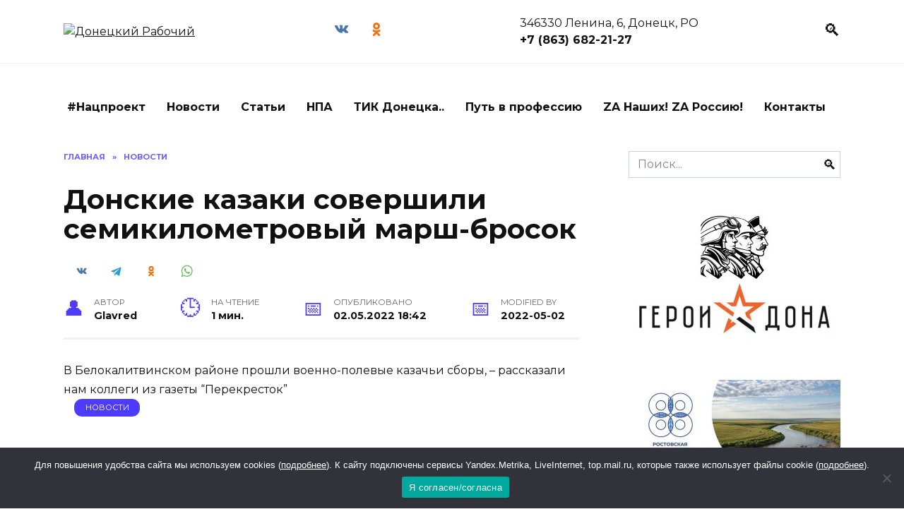

--- FILE ---
content_type: application/javascript;charset=utf-8
request_url: https://w.uptolike.com/widgets/v1/version.js?cb=cb__utl_cb_share_1769035751684191
body_size: 396
content:
cb__utl_cb_share_1769035751684191('1ea92d09c43527572b24fe052f11127b');